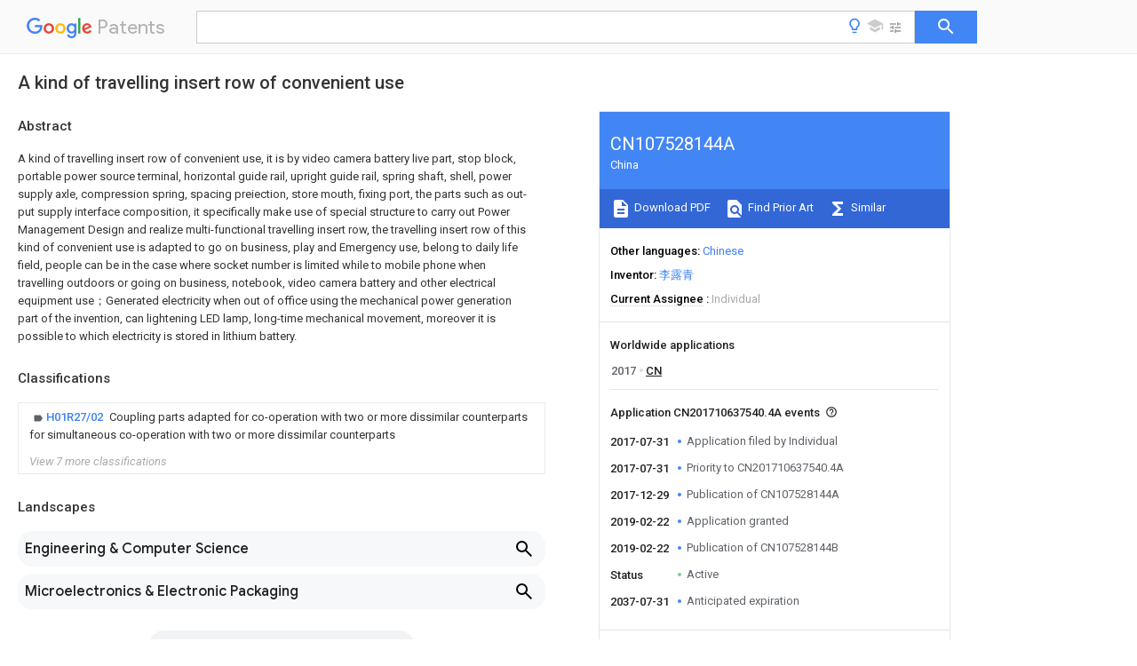

--- FILE ---
content_type: text/html
request_url: https://patents.google.com/patent/CN107528144A/en
body_size: 17482
content:
<!DOCTYPE html>
<html lang="en">
  <head>
    <title>CN107528144A - A kind of travelling insert row of convenient use 
        - Google Patents</title>

    <meta name="viewport" content="width=device-width, initial-scale=1">
    <meta charset="UTF-8">
    <meta name="referrer" content="origin-when-crossorigin">
    <link rel="canonical" href="https://patents.google.com/patent/CN107528144A/en">
    <meta name="description" content="
     A kind of travelling insert row of convenient use, it is by video camera battery live part, stop block, portable power source terminal, horizontal guide rail, upright guide rail, spring shaft, shell, power supply axle, compression spring, spacing preiection, store mouth, fixing port, the parts such as out-put supply interface composition, it specifically make use of special structure to carry out Power Management Design and realize multi-functional travelling insert row, the travelling insert row of this kind of convenient use is adapted to go on business, play and Emergency use, belong to daily life field, people can be in the case where socket number is limited while to mobile phone when travelling outdoors or going on business, notebook, video camera battery and other electrical equipment use；Generated electricity when out of office using the mechanical power generation part of the invention, can lightening LED lamp, long-time mechanical movement, moreover it is possible to which electricity is stored in lithium battery. 
     
   
   ">
    <meta name="DC.type" content="patent">
    <meta name="DC.title" content="A kind of travelling insert row of convenient use 
       ">
    <meta name="DC.date" content="2017-07-31" scheme="dateSubmitted">
    <meta name="DC.description" content="
     A kind of travelling insert row of convenient use, it is by video camera battery live part, stop block, portable power source terminal, horizontal guide rail, upright guide rail, spring shaft, shell, power supply axle, compression spring, spacing preiection, store mouth, fixing port, the parts such as out-put supply interface composition, it specifically make use of special structure to carry out Power Management Design and realize multi-functional travelling insert row, the travelling insert row of this kind of convenient use is adapted to go on business, play and Emergency use, belong to daily life field, people can be in the case where socket number is limited while to mobile phone when travelling outdoors or going on business, notebook, video camera battery and other electrical equipment use；Generated electricity when out of office using the mechanical power generation part of the invention, can lightening LED lamp, long-time mechanical movement, moreover it is possible to which electricity is stored in lithium battery. 
     
   
   ">
    <meta name="citation_patent_application_number" content="CN:201710637540.4A">
    <meta name="citation_pdf_url" content="https://patentimages.storage.googleapis.com/dc/bb/5c/f2eccc7240237a/CN107528144A.pdf">
    <meta name="citation_patent_publication_number" content="CN:107528144:A">
    <meta name="DC.date" content="2017-12-29">
    <meta name="DC.contributor" content="李露青" scheme="inventor">
    <meta name="DC.contributor" content="Individual" scheme="assignee">
    <meta name="DC.relation" content="KR:20080005222:U" scheme="references">
    <meta name="DC.relation" content="CN:202918024:U" scheme="references">
    <meta name="DC.relation" content="CN:104485719:A" scheme="references">
    <meta name="DC.relation" content="CN:205104969:U" scheme="references">
    <meta name="DC.relation" content="CN:105634071:A" scheme="references">
    <link rel="stylesheet" href="https://fonts.googleapis.com/css?family=Roboto:400,400italic,500,500italic,700">
    <link rel="stylesheet" href="https://fonts.googleapis.com/css?family=Product+Sans">
    <link rel="stylesheet" href="https://fonts.googleapis.com/css2?family=Google+Sans:wght@400;500;700">

    <style>
      
      #gb { top: 15px; left: auto; right: 0; width: auto; min-width: 135px !important; }   
      body { transition: none; }
    </style>
    <script></script>

    <script>
      window.version = 'patent-search.search_20250707_RC00';

      function sendFeedback() {
        userfeedback.api.startFeedback({
          'productId': '713680',
          'bucket': 'patent-search-web',
          'productVersion': window.version,
        });
      }

      window.experiments = {};
      window.experiments.patentCountries = "ae,ag,al,am,ao,ap,ar,at,au,aw,az,ba,bb,bd,be,bf,bg,bh,bj,bn,bo,br,bw,bx,by,bz,ca,cf,cg,ch,ci,cl,cm,cn,co,cr,cs,cu,cy,cz,dd,de,dj,dk,dm,do,dz,ea,ec,ee,eg,em,ep,es,fi,fr,ga,gb,gc,gd,ge,gh,gm,gn,gq,gr,gt,gw,hk,hn,hr,hu,ib,id,ie,il,in,ir,is,it,jo,jp,ke,kg,kh,km,kn,kp,kr,kw,kz,la,lc,li,lk,lr,ls,lt,lu,lv,ly,ma,mc,md,me,mg,mk,ml,mn,mo,mr,mt,mw,mx,my,mz,na,ne,ng,ni,nl,no,nz,oa,om,pa,pe,pg,ph,pl,pt,py,qa,ro,rs,ru,rw,sa,sc,sd,se,sg,si,sk,sl,sm,sn,st,su,sv,sy,sz,td,tg,th,tj,tm,tn,tr,tt,tw,tz,ua,ug,us,uy,uz,vc,ve,vn,wo,yu,za,zm,zw";
      
      
      window.experiments.keywordWizard = true;
      
      
      
      window.experiments.definitions = true;
      window.experiments.plogs = true;

      window.Polymer = {
        dom: 'shady',
        lazyRegister: true,
      };
    </script>

    <script src="//www.gstatic.com/patent-search/frontend/patent-search.search_20250707_RC00/scs/compiled_dir/webcomponentsjs/webcomponents-lite.min.js"></script>
    <link rel="import" href="//www.gstatic.com/patent-search/frontend/patent-search.search_20250707_RC00/scs/compiled_dir/search-app-vulcanized.html">
  </head>
  <body unresolved>
    
    
    <script></script>
    <script src="//www.gstatic.com/patent-search/frontend/patent-search.search_20250707_RC00/scs/compiled_dir/search-app-vulcanized.js"></script>
    <search-app>
      
      

      <article class="result" itemscope itemtype="http://schema.org/ScholarlyArticle">
  <h1 itemprop="pageTitle">CN107528144A - A kind of travelling insert row of convenient use 
        - Google Patents</h1>
  <span itemprop="title">A kind of travelling insert row of convenient use 
       </span>

  <meta itemprop="type" content="patent">
  <a href="https://patentimages.storage.googleapis.com/dc/bb/5c/f2eccc7240237a/CN107528144A.pdf" itemprop="pdfLink">Download PDF</a>
  <h2>Info</h2>

  <dl>
    <dt>Publication number</dt>
    <dd itemprop="publicationNumber">CN107528144A</dd>
    <meta itemprop="numberWithoutCodes" content="107528144">
    <meta itemprop="kindCode" content="A">
    <meta itemprop="publicationDescription" content="Unexaminded application">
    <span>CN107528144A</span>
    <span>CN201710637540.4A</span>
    <span>CN201710637540A</span>
    <span>CN107528144A</span>
    <span>CN 107528144 A</span>
    <span>CN107528144 A</span>
    <span>CN 107528144A</span>
    <span>  </span>
    <span> </span>
    <span> </span>
    <span>CN 201710637540 A</span>
    <span>CN201710637540 A</span>
    <span>CN 201710637540A</span>
    <span>CN 107528144 A</span>
    <span>CN107528144 A</span>
    <span>CN 107528144A</span>

    <dt>Authority</dt>
    <dd itemprop="countryCode">CN</dd>
    <dd itemprop="countryName">China</dd>

    <dt>Prior art keywords</dt>
    <dd itemprop="priorArtKeywords" repeat>power</dd>
    <dd itemprop="priorArtKeywords" repeat>usb</dd>
    <dd itemprop="priorArtKeywords" repeat>output shaft</dd>
    <dd itemprop="priorArtKeywords" repeat>power source</dd>
    <dd itemprop="priorArtKeywords" repeat>shaft</dd>

    <dt>Prior art date</dt>
    <dd><time itemprop="priorArtDate" datetime="2017-07-31">2017-07-31</time></dd>

    <dt>Legal status (The legal status is an assumption and is not a legal conclusion. Google has not performed a legal analysis and makes no representation as to the accuracy of the status listed.)</dt>
    <dd itemprop="legalStatusIfi" itemscope>
      <span itemprop="status">Granted</span>
    </dd>
  </dl>

  <dt>Application number</dt>
  <dd itemprop="applicationNumber">CN201710637540.4A</dd>

  <dt>Other languages</dt>
  <dd itemprop="otherLanguages" itemscope repeat>
    <a href="/patent/CN107528144A/zh">
      <span itemprop="name">Chinese</span> (<span itemprop="code">zh</span>)
    </a>
  </dd>

  <dt>Other versions</dt>
  <dd itemprop="directAssociations" itemscope repeat>
    <a href="/patent/CN107528144B/en">
      <span itemprop="publicationNumber">CN107528144B</span>
      (<span itemprop="primaryLanguage">en</span>
    </a>
  </dd>

  <dt>Inventor</dt>
  <dd itemprop="inventor" repeat>李露青</dd>

  <dt>Current Assignee (The listed assignees may be inaccurate. Google has not performed a legal analysis and makes no representation or warranty as to the accuracy of the list.)</dt>
  <dd itemprop="assigneeCurrent" repeat>
    Individual
  </dd>

  <dt>Original Assignee</dt>
  <dd itemprop="assigneeOriginal" repeat>Individual</dd>

  <dt>Priority date (The priority date is an assumption and is not a legal conclusion. Google has not performed a legal analysis and makes no representation as to the accuracy of the date listed.)</dt>
  <dd><time itemprop="priorityDate" datetime="2017-07-31">2017-07-31</time></dd>

  <dt>Filing date</dt>
  <dd><time itemprop="filingDate" datetime="2017-07-31">2017-07-31</time></dd>

  <dt>Publication date</dt>
  <dd><time itemprop="publicationDate" datetime="2017-12-29">2017-12-29</time></dd>

  
  <dd itemprop="events" itemscope repeat>
    <time itemprop="date" datetime="2017-07-31">2017-07-31</time>
    <span itemprop="title">Application filed by Individual</span>
    <span itemprop="type">filed</span>
    <span itemprop="critical" content="true" bool>Critical</span>
    
    
    
    <span itemprop="assigneeSearch">Individual</span>
  </dd>
  <dd itemprop="events" itemscope repeat>
    <time itemprop="date" datetime="2017-07-31">2017-07-31</time>
    <span itemprop="title">Priority to CN201710637540.4A</span>
    <span itemprop="type">priority</span>
    <span itemprop="critical" content="true" bool>Critical</span>
    
    
    <span itemprop="documentId">patent/CN107528144B/en</span>
    
  </dd>
  <dd itemprop="events" itemscope repeat>
    <time itemprop="date" datetime="2017-12-29">2017-12-29</time>
    <span itemprop="title">Publication of CN107528144A</span>
    <span itemprop="type">publication</span>
    <span itemprop="critical" content="true" bool>Critical</span>
    
    
    <span itemprop="documentId">patent/CN107528144A/en</span>
    
  </dd>
  <dd itemprop="events" itemscope repeat>
    <time itemprop="date" datetime="2019-02-22">2019-02-22</time>
    <span itemprop="title">Application granted</span>
    <span itemprop="type">granted</span>
    <span itemprop="critical" content="true" bool>Critical</span>
    
    
    
    
  </dd>
  <dd itemprop="events" itemscope repeat>
    <time itemprop="date" datetime="2019-02-22">2019-02-22</time>
    <span itemprop="title">Publication of CN107528144B</span>
    <span itemprop="type">publication</span>
    <span itemprop="critical" content="true" bool>Critical</span>
    
    
    <span itemprop="documentId">patent/CN107528144B/en</span>
    
  </dd>
  <dd itemprop="events" itemscope repeat>
    <time itemprop="date">Status</time>
    <span itemprop="title">Active</span>
    <span itemprop="type">legal-status</span>
    <span itemprop="critical" content="true" bool>Critical</span>
    <span itemprop="current" content="true" bool>Current</span>
    
    
    
  </dd>
  <dd itemprop="events" itemscope repeat>
    <time itemprop="date" datetime="2037-07-31">2037-07-31</time>
    <span itemprop="title">Anticipated expiration</span>
    <span itemprop="type">legal-status</span>
    <span itemprop="critical" content="true" bool>Critical</span>
    
    
    
    
  </dd>

  <h2>Links</h2>
  <ul>
    

    <li itemprop="links" itemscope repeat>
        <meta itemprop="id" content="espacenetLink">
        <a href="https://worldwide.espacenet.com/publicationDetails/biblio?CC=CN&amp;NR=107528144A&amp;KC=A&amp;FT=D" itemprop="url" target="_blank"><span itemprop="text">Espacenet</span></a>
      </li>
      

    

    <li itemprop="links" itemscope repeat>
      <meta itemprop="id" content="globalDossierLink">
      <a href="https://globaldossier.uspto.gov/result/application/CN/201710637540/1" itemprop="url" target="_blank"><span itemprop="text">Global Dossier</span></a>
    </li>

    

      

      

      
      <li itemprop="links" itemscope repeat>
        <meta itemprop="id" content="stackexchangeLink">
        <a href="https://patents.stackexchange.com/questions/tagged/CN107528144A" itemprop="url"><span itemprop="text">Discuss</span></a>
      </li>
  </ul>

  <ul itemprop="concept" itemscope>
    <li itemprop="match" itemscope repeat>
      <span itemprop="id">WHXSMMKQMYFTQS-UHFFFAOYSA-N</span>
      <span itemprop="name">Lithium</span>
      <span itemprop="domain">Chemical compound</span>
      <span itemprop="svg_large"></span>
      <span itemprop="svg_small"></span>
      <span itemprop="smiles">[Li]</span>
      <span itemprop="inchi_key">WHXSMMKQMYFTQS-UHFFFAOYSA-N</span>
      <span itemprop="similarity">0.000</span>
      <span itemprop="sections" repeat>claims</span>
      <span itemprop="sections" repeat>abstract</span>
      <span itemprop="sections" repeat>description</span>
      <span itemprop="count">13</span>
    </li>
    <li itemprop="match" itemscope repeat>
      <span itemprop="id">230000005611</span>
      <span itemprop="name">electricity</span>
      <span itemprop="domain">Effects</span>
      <span itemprop="svg_large"></span>
      <span itemprop="svg_small"></span>
      <span itemprop="smiles"></span>
      <span itemprop="inchi_key"></span>
      <span itemprop="similarity">0.000</span>
      <span itemprop="sections" repeat>claims</span>
      <span itemprop="sections" repeat>abstract</span>
      <span itemprop="sections" repeat>description</span>
      <span itemprop="count">13</span>
    </li>
    <li itemprop="match" itemscope repeat>
      <span itemprop="id">229910052744</span>
      <span itemprop="name">lithium</span>
      <span itemprop="domain">Inorganic materials</span>
      <span itemprop="svg_large"></span>
      <span itemprop="svg_small"></span>
      <span itemprop="smiles"></span>
      <span itemprop="inchi_key"></span>
      <span itemprop="similarity">0.000</span>
      <span itemprop="sections" repeat>claims</span>
      <span itemprop="sections" repeat>abstract</span>
      <span itemprop="sections" repeat>description</span>
      <span itemprop="count">13</span>
    </li>
    <li itemprop="match" itemscope repeat>
      <span itemprop="id">230000006835</span>
      <span itemprop="name">compression</span>
      <span itemprop="domain">Effects</span>
      <span itemprop="svg_large"></span>
      <span itemprop="svg_small"></span>
      <span itemprop="smiles"></span>
      <span itemprop="inchi_key"></span>
      <span itemprop="similarity">0.000</span>
      <span itemprop="sections" repeat>claims</span>
      <span itemprop="sections" repeat>abstract</span>
      <span itemprop="sections" repeat>description</span>
      <span itemprop="count">8</span>
    </li>
    <li itemprop="match" itemscope repeat>
      <span itemprop="id">238000007906</span>
      <span itemprop="name">compression</span>
      <span itemprop="domain">Methods</span>
      <span itemprop="svg_large"></span>
      <span itemprop="svg_small"></span>
      <span itemprop="smiles"></span>
      <span itemprop="inchi_key"></span>
      <span itemprop="similarity">0.000</span>
      <span itemprop="sections" repeat>claims</span>
      <span itemprop="sections" repeat>abstract</span>
      <span itemprop="sections" repeat>description</span>
      <span itemprop="count">8</span>
    </li>
    <li itemprop="match" itemscope repeat>
      <span itemprop="id">230000004308</span>
      <span itemprop="name">accommodation</span>
      <span itemprop="domain">Effects</span>
      <span itemprop="svg_large"></span>
      <span itemprop="svg_small"></span>
      <span itemprop="smiles"></span>
      <span itemprop="inchi_key"></span>
      <span itemprop="similarity">0.000</span>
      <span itemprop="sections" repeat>claims</span>
      <span itemprop="sections" repeat>description</span>
      <span itemprop="count">17</span>
    </li>
    <li itemprop="match" itemscope repeat>
      <span itemprop="id">230000005540</span>
      <span itemprop="name">biological transmission</span>
      <span itemprop="domain">Effects</span>
      <span itemprop="svg_large"></span>
      <span itemprop="svg_small"></span>
      <span itemprop="smiles"></span>
      <span itemprop="inchi_key"></span>
      <span itemprop="similarity">0.000</span>
      <span itemprop="sections" repeat>claims</span>
      <span itemprop="sections" repeat>description</span>
      <span itemprop="count">10</span>
    </li>
    <li itemprop="match" itemscope repeat>
      <span itemprop="id">230000008878</span>
      <span itemprop="name">coupling</span>
      <span itemprop="domain">Effects</span>
      <span itemprop="svg_large"></span>
      <span itemprop="svg_small"></span>
      <span itemprop="smiles"></span>
      <span itemprop="inchi_key"></span>
      <span itemprop="similarity">0.000</span>
      <span itemprop="sections" repeat>claims</span>
      <span itemprop="sections" repeat>description</span>
      <span itemprop="count">4</span>
    </li>
    <li itemprop="match" itemscope repeat>
      <span itemprop="id">238000010168</span>
      <span itemprop="name">coupling process</span>
      <span itemprop="domain">Methods</span>
      <span itemprop="svg_large"></span>
      <span itemprop="svg_small"></span>
      <span itemprop="smiles"></span>
      <span itemprop="inchi_key"></span>
      <span itemprop="similarity">0.000</span>
      <span itemprop="sections" repeat>claims</span>
      <span itemprop="sections" repeat>description</span>
      <span itemprop="count">4</span>
    </li>
    <li itemprop="match" itemscope repeat>
      <span itemprop="id">238000005859</span>
      <span itemprop="name">coupling reaction</span>
      <span itemprop="domain">Methods</span>
      <span itemprop="svg_large"></span>
      <span itemprop="svg_small"></span>
      <span itemprop="smiles"></span>
      <span itemprop="inchi_key"></span>
      <span itemprop="similarity">0.000</span>
      <span itemprop="sections" repeat>claims</span>
      <span itemprop="sections" repeat>description</span>
      <span itemprop="count">4</span>
    </li>
    <li itemprop="match" itemscope repeat>
      <span itemprop="id">238000010248</span>
      <span itemprop="name">power generation</span>
      <span itemprop="domain">Methods</span>
      <span itemprop="svg_large"></span>
      <span itemprop="svg_small"></span>
      <span itemprop="smiles"></span>
      <span itemprop="inchi_key"></span>
      <span itemprop="similarity">0.000</span>
      <span itemprop="sections" repeat>abstract</span>
      <span itemprop="count">1</span>
    </li>
    <li itemprop="match" itemscope repeat>
      <span itemprop="id">238000010586</span>
      <span itemprop="name">diagram</span>
      <span itemprop="domain">Methods</span>
      <span itemprop="svg_large"></span>
      <span itemprop="svg_small"></span>
      <span itemprop="smiles"></span>
      <span itemprop="inchi_key"></span>
      <span itemprop="similarity">0.000</span>
      <span itemprop="sections" repeat>description</span>
      <span itemprop="count">5</span>
    </li>
    <li itemprop="match" itemscope repeat>
      <span itemprop="id">230000004048</span>
      <span itemprop="name">modification</span>
      <span itemprop="domain">Effects</span>
      <span itemprop="svg_large"></span>
      <span itemprop="svg_small"></span>
      <span itemprop="smiles"></span>
      <span itemprop="inchi_key"></span>
      <span itemprop="similarity">0.000</span>
      <span itemprop="sections" repeat>description</span>
      <span itemprop="count">2</span>
    </li>
    <li itemprop="match" itemscope repeat>
      <span itemprop="id">238000012986</span>
      <span itemprop="name">modification</span>
      <span itemprop="domain">Methods</span>
      <span itemprop="svg_large"></span>
      <span itemprop="svg_small"></span>
      <span itemprop="smiles"></span>
      <span itemprop="inchi_key"></span>
      <span itemprop="similarity">0.000</span>
      <span itemprop="sections" repeat>description</span>
      <span itemprop="count">2</span>
    </li>
    <li itemprop="match" itemscope repeat>
      <span itemprop="id">230000006978</span>
      <span itemprop="name">adaptation</span>
      <span itemprop="domain">Effects</span>
      <span itemprop="svg_large"></span>
      <span itemprop="svg_small"></span>
      <span itemprop="smiles"></span>
      <span itemprop="inchi_key"></span>
      <span itemprop="similarity">0.000</span>
      <span itemprop="sections" repeat>description</span>
      <span itemprop="count">1</span>
    </li>
    <li itemprop="match" itemscope repeat>
      <span itemprop="id">210000004556</span>
      <span itemprop="name">brain</span>
      <span itemprop="domain">Anatomy</span>
      <span itemprop="svg_large"></span>
      <span itemprop="svg_small"></span>
      <span itemprop="smiles"></span>
      <span itemprop="inchi_key"></span>
      <span itemprop="similarity">0.000</span>
      <span itemprop="sections" repeat>description</span>
      <span itemprop="count">1</span>
    </li>
    <li itemprop="match" itemscope repeat>
      <span itemprop="id">238000010276</span>
      <span itemprop="name">construction</span>
      <span itemprop="domain">Methods</span>
      <span itemprop="svg_large"></span>
      <span itemprop="svg_small"></span>
      <span itemprop="smiles"></span>
      <span itemprop="inchi_key"></span>
      <span itemprop="similarity">0.000</span>
      <span itemprop="sections" repeat>description</span>
      <span itemprop="count">1</span>
    </li>
    <li itemprop="match" itemscope repeat>
      <span itemprop="id">230000007812</span>
      <span itemprop="name">deficiency</span>
      <span itemprop="domain">Effects</span>
      <span itemprop="svg_large"></span>
      <span itemprop="svg_small"></span>
      <span itemprop="smiles"></span>
      <span itemprop="inchi_key"></span>
      <span itemprop="similarity">0.000</span>
      <span itemprop="sections" repeat>description</span>
      <span itemprop="count">1</span>
    </li>
    <li itemprop="match" itemscope repeat>
      <span itemprop="id">238000005516</span>
      <span itemprop="name">engineering process</span>
      <span itemprop="domain">Methods</span>
      <span itemprop="svg_large"></span>
      <span itemprop="svg_small"></span>
      <span itemprop="smiles"></span>
      <span itemprop="inchi_key"></span>
      <span itemprop="similarity">0.000</span>
      <span itemprop="sections" repeat>description</span>
      <span itemprop="count">1</span>
    </li>
    <li itemprop="match" itemscope repeat>
      <span itemprop="id">238000005286</span>
      <span itemprop="name">illumination</span>
      <span itemprop="domain">Methods</span>
      <span itemprop="svg_large"></span>
      <span itemprop="svg_small"></span>
      <span itemprop="smiles"></span>
      <span itemprop="inchi_key"></span>
      <span itemprop="similarity">0.000</span>
      <span itemprop="sections" repeat>description</span>
      <span itemprop="count">1</span>
    </li>
  </ul>

  

  <section>
    <h2>Classifications</h2>
    <ul>
      <li>
        <ul itemprop="classifications" itemscope repeat>
          <li itemprop="classifications" itemscope repeat>
            <span itemprop="Code">H</span>&mdash;<span itemprop="Description">ELECTRICITY</span>
            <meta itemprop="IsCPC" content="true">
          </li>
          <li itemprop="classifications" itemscope repeat>
            <span itemprop="Code">H01</span>&mdash;<span itemprop="Description">ELECTRIC ELEMENTS</span>
            <meta itemprop="IsCPC" content="true">
          </li>
          <li itemprop="classifications" itemscope repeat>
            <span itemprop="Code">H01R</span>&mdash;<span itemprop="Description">ELECTRICALLY-CONDUCTIVE CONNECTIONS; STRUCTURAL ASSOCIATIONS OF A PLURALITY OF MUTUALLY-INSULATED ELECTRICAL CONNECTING ELEMENTS; COUPLING DEVICES; CURRENT COLLECTORS</span>
            <meta itemprop="IsCPC" content="true">
          </li>
          <li itemprop="classifications" itemscope repeat>
            <span itemprop="Code">H01R27/00</span>&mdash;<span itemprop="Description">Coupling parts adapted for co-operation with two or more dissimilar counterparts</span>
            <meta itemprop="IsCPC" content="true">
          </li>
          <li itemprop="classifications" itemscope repeat>
            <span itemprop="Code">H01R27/02</span>&mdash;<span itemprop="Description">Coupling parts adapted for co-operation with two or more dissimilar counterparts for simultaneous co-operation with two or more dissimilar counterparts</span>
            <meta itemprop="Leaf" content="true"><meta itemprop="FirstCode" content="true"><meta itemprop="IsCPC" content="true">
          </li>
        </ul>
      </li>
      <li>
        <ul itemprop="classifications" itemscope repeat>
          <li itemprop="classifications" itemscope repeat>
            <span itemprop="Code">H</span>&mdash;<span itemprop="Description">ELECTRICITY</span>
            <meta itemprop="IsCPC" content="true">
          </li>
          <li itemprop="classifications" itemscope repeat>
            <span itemprop="Code">H01</span>&mdash;<span itemprop="Description">ELECTRIC ELEMENTS</span>
            <meta itemprop="IsCPC" content="true">
          </li>
          <li itemprop="classifications" itemscope repeat>
            <span itemprop="Code">H01R</span>&mdash;<span itemprop="Description">ELECTRICALLY-CONDUCTIVE CONNECTIONS; STRUCTURAL ASSOCIATIONS OF A PLURALITY OF MUTUALLY-INSULATED ELECTRICAL CONNECTING ELEMENTS; COUPLING DEVICES; CURRENT COLLECTORS</span>
            <meta itemprop="IsCPC" content="true">
          </li>
          <li itemprop="classifications" itemscope repeat>
            <span itemprop="Code">H01R13/00</span>&mdash;<span itemprop="Description">Details of coupling devices of the kinds covered by groups H01R12/70 or H01R24/00 - H01R33/00</span>
            <meta itemprop="IsCPC" content="true">
          </li>
          <li itemprop="classifications" itemscope repeat>
            <span itemprop="Code">H01R13/02</span>&mdash;<span itemprop="Description">Contact members</span>
            <meta itemprop="Leaf" content="true"><meta itemprop="IsCPC" content="true">
          </li>
        </ul>
      </li>
      <li>
        <ul itemprop="classifications" itemscope repeat>
          <li itemprop="classifications" itemscope repeat>
            <span itemprop="Code">H</span>&mdash;<span itemprop="Description">ELECTRICITY</span>
            <meta itemprop="IsCPC" content="true">
          </li>
          <li itemprop="classifications" itemscope repeat>
            <span itemprop="Code">H01</span>&mdash;<span itemprop="Description">ELECTRIC ELEMENTS</span>
            <meta itemprop="IsCPC" content="true">
          </li>
          <li itemprop="classifications" itemscope repeat>
            <span itemprop="Code">H01R</span>&mdash;<span itemprop="Description">ELECTRICALLY-CONDUCTIVE CONNECTIONS; STRUCTURAL ASSOCIATIONS OF A PLURALITY OF MUTUALLY-INSULATED ELECTRICAL CONNECTING ELEMENTS; COUPLING DEVICES; CURRENT COLLECTORS</span>
            <meta itemprop="IsCPC" content="true">
          </li>
          <li itemprop="classifications" itemscope repeat>
            <span itemprop="Code">H01R13/00</span>&mdash;<span itemprop="Description">Details of coupling devices of the kinds covered by groups H01R12/70 or H01R24/00 - H01R33/00</span>
            <meta itemprop="IsCPC" content="true">
          </li>
          <li itemprop="classifications" itemscope repeat>
            <span itemprop="Code">H01R13/46</span>&mdash;<span itemprop="Description">Bases; Cases</span>
            <meta itemprop="IsCPC" content="true">
          </li>
          <li itemprop="classifications" itemscope repeat>
            <span itemprop="Code">H01R13/502</span>&mdash;<span itemprop="Description">Bases; Cases composed of different pieces</span>
            <meta itemprop="Leaf" content="true"><meta itemprop="IsCPC" content="true">
          </li>
        </ul>
      </li>
      <li>
        <ul itemprop="classifications" itemscope repeat>
          <li itemprop="classifications" itemscope repeat>
            <span itemprop="Code">H</span>&mdash;<span itemprop="Description">ELECTRICITY</span>
            <meta itemprop="IsCPC" content="true">
          </li>
          <li itemprop="classifications" itemscope repeat>
            <span itemprop="Code">H01</span>&mdash;<span itemprop="Description">ELECTRIC ELEMENTS</span>
            <meta itemprop="IsCPC" content="true">
          </li>
          <li itemprop="classifications" itemscope repeat>
            <span itemprop="Code">H01R</span>&mdash;<span itemprop="Description">ELECTRICALLY-CONDUCTIVE CONNECTIONS; STRUCTURAL ASSOCIATIONS OF A PLURALITY OF MUTUALLY-INSULATED ELECTRICAL CONNECTING ELEMENTS; COUPLING DEVICES; CURRENT COLLECTORS</span>
            <meta itemprop="IsCPC" content="true">
          </li>
          <li itemprop="classifications" itemscope repeat>
            <span itemprop="Code">H01R13/00</span>&mdash;<span itemprop="Description">Details of coupling devices of the kinds covered by groups H01R12/70 or H01R24/00 - H01R33/00</span>
            <meta itemprop="IsCPC" content="true">
          </li>
          <li itemprop="classifications" itemscope repeat>
            <span itemprop="Code">H01R13/66</span>&mdash;<span itemprop="Description">Structural association with built-in electrical component</span>
            <meta itemprop="IsCPC" content="true">
          </li>
          <li itemprop="classifications" itemscope repeat>
            <span itemprop="Code">H01R13/665</span>&mdash;<span itemprop="Description">Structural association with built-in electrical component with built-in electronic circuit</span>
            <meta itemprop="IsCPC" content="true">
          </li>
          <li itemprop="classifications" itemscope repeat>
            <span itemprop="Code">H01R13/6675</span>&mdash;<span itemprop="Description">Structural association with built-in electrical component with built-in electronic circuit with built-in power supply</span>
            <meta itemprop="Leaf" content="true"><meta itemprop="IsCPC" content="true">
          </li>
        </ul>
      </li>
      <li>
        <ul itemprop="classifications" itemscope repeat>
          <li itemprop="classifications" itemscope repeat>
            <span itemprop="Code">H</span>&mdash;<span itemprop="Description">ELECTRICITY</span>
            <meta itemprop="IsCPC" content="true">
          </li>
          <li itemprop="classifications" itemscope repeat>
            <span itemprop="Code">H01</span>&mdash;<span itemprop="Description">ELECTRIC ELEMENTS</span>
            <meta itemprop="IsCPC" content="true">
          </li>
          <li itemprop="classifications" itemscope repeat>
            <span itemprop="Code">H01R</span>&mdash;<span itemprop="Description">ELECTRICALLY-CONDUCTIVE CONNECTIONS; STRUCTURAL ASSOCIATIONS OF A PLURALITY OF MUTUALLY-INSULATED ELECTRICAL CONNECTING ELEMENTS; COUPLING DEVICES; CURRENT COLLECTORS</span>
            <meta itemprop="IsCPC" content="true">
          </li>
          <li itemprop="classifications" itemscope repeat>
            <span itemprop="Code">H01R13/00</span>&mdash;<span itemprop="Description">Details of coupling devices of the kinds covered by groups H01R12/70 or H01R24/00 - H01R33/00</span>
            <meta itemprop="IsCPC" content="true">
          </li>
          <li itemprop="classifications" itemscope repeat>
            <span itemprop="Code">H01R13/66</span>&mdash;<span itemprop="Description">Structural association with built-in electrical component</span>
            <meta itemprop="IsCPC" content="true">
          </li>
          <li itemprop="classifications" itemscope repeat>
            <span itemprop="Code">H01R13/717</span>&mdash;<span itemprop="Description">Structural association with built-in electrical component with built-in light source</span>
            <meta itemprop="Leaf" content="true"><meta itemprop="IsCPC" content="true">
          </li>
        </ul>
      </li>
      <li>
        <ul itemprop="classifications" itemscope repeat>
          <li itemprop="classifications" itemscope repeat>
            <span itemprop="Code">H</span>&mdash;<span itemprop="Description">ELECTRICITY</span>
            <meta itemprop="IsCPC" content="true">
          </li>
          <li itemprop="classifications" itemscope repeat>
            <span itemprop="Code">H01</span>&mdash;<span itemprop="Description">ELECTRIC ELEMENTS</span>
            <meta itemprop="IsCPC" content="true">
          </li>
          <li itemprop="classifications" itemscope repeat>
            <span itemprop="Code">H01R</span>&mdash;<span itemprop="Description">ELECTRICALLY-CONDUCTIVE CONNECTIONS; STRUCTURAL ASSOCIATIONS OF A PLURALITY OF MUTUALLY-INSULATED ELECTRICAL CONNECTING ELEMENTS; COUPLING DEVICES; CURRENT COLLECTORS</span>
            <meta itemprop="IsCPC" content="true">
          </li>
          <li itemprop="classifications" itemscope repeat>
            <span itemprop="Code">H01R13/00</span>&mdash;<span itemprop="Description">Details of coupling devices of the kinds covered by groups H01R12/70 or H01R24/00 - H01R33/00</span>
            <meta itemprop="IsCPC" content="true">
          </li>
          <li itemprop="classifications" itemscope repeat>
            <span itemprop="Code">H01R13/66</span>&mdash;<span itemprop="Description">Structural association with built-in electrical component</span>
            <meta itemprop="IsCPC" content="true">
          </li>
          <li itemprop="classifications" itemscope repeat>
            <span itemprop="Code">H01R13/717</span>&mdash;<span itemprop="Description">Structural association with built-in electrical component with built-in light source</span>
            <meta itemprop="IsCPC" content="true">
          </li>
          <li itemprop="classifications" itemscope repeat>
            <span itemprop="Code">H01R13/7175</span>&mdash;<span itemprop="Description">Light emitting diodes (LEDs)</span>
            <meta itemprop="Leaf" content="true"><meta itemprop="IsCPC" content="true">
          </li>
        </ul>
      </li>
      <li>
        <ul itemprop="classifications" itemscope repeat>
          <li itemprop="classifications" itemscope repeat>
            <span itemprop="Code">H</span>&mdash;<span itemprop="Description">ELECTRICITY</span>
            <meta itemprop="IsCPC" content="true">
          </li>
          <li itemprop="classifications" itemscope repeat>
            <span itemprop="Code">H01</span>&mdash;<span itemprop="Description">ELECTRIC ELEMENTS</span>
            <meta itemprop="IsCPC" content="true">
          </li>
          <li itemprop="classifications" itemscope repeat>
            <span itemprop="Code">H01R</span>&mdash;<span itemprop="Description">ELECTRICALLY-CONDUCTIVE CONNECTIONS; STRUCTURAL ASSOCIATIONS OF A PLURALITY OF MUTUALLY-INSULATED ELECTRICAL CONNECTING ELEMENTS; COUPLING DEVICES; CURRENT COLLECTORS</span>
            <meta itemprop="IsCPC" content="true">
          </li>
          <li itemprop="classifications" itemscope repeat>
            <span itemprop="Code">H01R13/00</span>&mdash;<span itemprop="Description">Details of coupling devices of the kinds covered by groups H01R12/70 or H01R24/00 - H01R33/00</span>
            <meta itemprop="IsCPC" content="true">
          </li>
          <li itemprop="classifications" itemscope repeat>
            <span itemprop="Code">H01R13/72</span>&mdash;<span itemprop="Description">Means for accommodating flexible lead within the holder</span>
            <meta itemprop="Leaf" content="true"><meta itemprop="IsCPC" content="true">
          </li>
        </ul>
      </li>
      <li>
        <ul itemprop="classifications" itemscope repeat>
          <li itemprop="classifications" itemscope repeat>
            <span itemprop="Code">H</span>&mdash;<span itemprop="Description">ELECTRICITY</span>
            <meta itemprop="IsCPC" content="true">
          </li>
          <li itemprop="classifications" itemscope repeat>
            <span itemprop="Code">H02</span>&mdash;<span itemprop="Description">GENERATION; CONVERSION OR DISTRIBUTION OF ELECTRIC POWER</span>
            <meta itemprop="IsCPC" content="true">
          </li>
          <li itemprop="classifications" itemscope repeat>
            <span itemprop="Code">H02J</span>&mdash;<span itemprop="Description">CIRCUIT ARRANGEMENTS OR SYSTEMS FOR SUPPLYING OR DISTRIBUTING ELECTRIC POWER; SYSTEMS FOR STORING ELECTRIC ENERGY</span>
            <meta itemprop="IsCPC" content="true">
          </li>
          <li itemprop="classifications" itemscope repeat>
            <span itemprop="Code">H02J7/00</span>&mdash;<span itemprop="Description">Circuit arrangements for charging or depolarising batteries or for supplying loads from batteries</span>
            <meta itemprop="IsCPC" content="true">
          </li>
          <li itemprop="classifications" itemscope repeat>
            <span itemprop="Code">H02J7/14</span>&mdash;<span itemprop="Description">Circuit arrangements for charging or depolarising batteries or for supplying loads from batteries for charging batteries from dynamo-electric generators driven at varying speed, e.g. on vehicle</span>
            <meta itemprop="Leaf" content="true"><meta itemprop="IsCPC" content="true">
          </li>
        </ul>
      </li>
    </ul>
  </section>

  

  

  

  <section>
    <h2>Landscapes</h2>
    <ul>
      <li itemprop="landscapes" itemscope repeat>
        <span itemprop="name">Engineering &amp; Computer Science</span>
        (<span itemprop="type">AREA</span>)
      </li>
      <li itemprop="landscapes" itemscope repeat>
        <span itemprop="name">Microelectronics &amp; Electronic Packaging</span>
        (<span itemprop="type">AREA</span>)
      </li>
      <li itemprop="landscapes" itemscope repeat>
        <span itemprop="name">Power Engineering</span>
        (<span itemprop="type">AREA</span>)
      </li>
      <li itemprop="landscapes" itemscope repeat>
        <span itemprop="name">Physics &amp; Mathematics</span>
        (<span itemprop="type">AREA</span>)
      </li>
      <li itemprop="landscapes" itemscope repeat>
        <span itemprop="name">Optics &amp; Photonics</span>
        (<span itemprop="type">AREA</span>)
      </li>
      <li itemprop="landscapes" itemscope repeat>
        <span itemprop="name">Charge And Discharge Circuits For Batteries Or The Like</span>
        (<span itemprop="type">AREA</span>)
      </li>
    </ul>
  </section>


  <section itemprop="abstract" itemscope>
    <h2>Abstract</h2>
    
    <div itemprop="content" html><abstract mxw-id="PA333563538" lang="EN" load-source="patent-office">
    <div num="0001" class="abstract">A kind of travelling insert row of convenient use, it is by video camera battery live part, stop block, portable power source terminal, horizontal guide rail, upright guide rail, spring shaft, shell, power supply axle, compression spring, spacing preiection, store mouth, fixing port, the parts such as out-put supply interface composition, it specifically make use of special structure to carry out Power Management Design and realize multi-functional travelling insert row, the travelling insert row of this kind of convenient use is adapted to go on business, play and Emergency use, belong to daily life field, people can be in the case where socket number is limited while to mobile phone when travelling outdoors or going on business, notebook, video camera battery and other electrical equipment use；Generated electricity when out of office using the mechanical power generation part of the invention, can lightening LED lamp, long-time mechanical movement, moreover it is possible to which electricity is stored in lithium battery.</div>
    </abstract>
  </div>
  </section>

  <section itemprop="description" itemscope>
    <h2>Description</h2>
    
    <div itemprop="content" html><div mxw-id="PDES218835932" lang="EN" load-source="patent-office" class="description">
    <invention-title lang="EN" id="en-tilte1">A kind of travelling insert row of convenient use</invention-title>
    <technical-field>
      <div id="p0001" num="0001" class="description-paragraph">Technical field</div>
      <div id="p0002" num="0002" class="description-paragraph">The present invention relates to a kind of travelling insert row of convenient use, special structure specifically make use of to carry out power supply
Designing and realize multi-functional travelling insert row, the travelling insert row of this kind of convenient use is adapted to go on business, plays and Emergency use,
Belong to daily life product scope.</div>
    </technical-field>
    <background-art>
      <div id="p0003" num="0003" class="description-paragraph">Background technology</div>
      <div id="p0004" num="0004" class="description-paragraph">With increasing for scientific and technological intelligent artifact, people&#39;s entrained electronic product of going on business or travel outdoors is more and more,
But electricity is not durable very much, low battery needs to charge, therefore the outgoing charger for needing to carry multiple product, such as images
Electromechanical electrolytic battery charger, charger for mobile phone etc., trouble is not only carried, and because hotel&#39;s socket number is limited, it is impossible to fill in time
Full Charge Capacity, and there is no emergency service instrument when playing in the wild.</div>
    </background-art>
    <disclosure>
      <div id="p0005" num="0005" class="description-paragraph">The content of the invention</div>
      <div id="p0006" num="0006" class="description-paragraph">For above-mentioned deficiency, the invention provides a kind of travelling insert row of convenient use.</div>
      <div id="p0007" num="0007" class="description-paragraph">The present invention is achieved by the following technical solutions：1. a kind of travelling insert row of convenient use, it is electromechanical by shooting
Pond live part, stop block, portable power source terminal, horizontal guide rail, upright guide rail, spring shaft, shell, power supply axle, compression spring,
Spacing preiection, storage mouth, fixing port, out-put supply interface, switch limited mouth, GND power lines, zero line power line, fire-wire power
Line, mechanical generator, the first power transmission shaft, master bevel gear, driven wheel of differential, power cord accommodation box, the omnipotent charging of notebook computer
Device, notebook computer universal charger power supply output shaft, lithium battery, second driving shaft, spur gear, rack, USB power source output
Axle, power line spacing preiection, power cord accommodation mouth, USB power source output shaft switch limited mouth, USB interface, USB power source instruction
Lamp, upper end cover, extension spring, output shaft-cup and LED composition, the video camera battery live part include limiting it is fast, move
Dynamic power supply terminal, upright guide rail, horizontal guide rail and spring shaft, the restriction are fixed on the bottom surface of shell soon, spring shaft axle
To being fixed in the spacing hole of limited block, three portable power source terminals are arranged in horizontal guide rail, three portable power source terminal peaces
In upright guide rail, the mechanical generator is fixed on shell medial surface, and mechanical generator axle is passed by shaft coupling and first
Moving axis is fixedly connected, and the first power transmission shaft is engaged with master bevel gear by key connection, master bevel gear with driven wheel of differential, from mantle tooth
Wheel is connected by key with second driving shaft, and the second driving shaft other end is engaged with spur gear by key connection, straight-tooth wheel and rack,
Rack is fixedly connected with USB power source output shaft, and rack is fixed on by two extension springs and cage connection, the lithium battery 11
Outer casing bottom and be electrically connected with by filter circuit and mechanical generator, and mechanical generator and lithium battery respectively with LED
Lamp is electrically connected with, and three power supplies axle is electric with GND power lines, zero line power line and live wire respectively by out-put supply interface
Source line connection, the output shaft-cup are fixed by fixing port and power supply axle, and the notebook computer universal charger is fixedly mounted
In outer casing bottom, notebook computer universal charger is electrically connected with notebook computer universal charger power supply output shaft, described
Notebook computer universal charger power supply output shaft is respectively and fixedly provided with compression spring with power supply axle bottom, and notebook computer is omnipotent
Light source of charger output shaft is respectively positioned in the shrinkage pool of upper end cover with power supply axle.</div>
      <div id="p0008" num="0008" class="description-paragraph">Described power cord accommodation box is fixed on outer casing bottom.</div>
      <div id="p0009" num="0009" class="description-paragraph">There is spacing preiection, storage mouth, fixing port, out-put supply interface and switch limited mouth on described power supply axle,
Storage mouth is distributed among spacing preiection, and out-put supply interface is positioned at the top of power supply axle.</div>
      <div id="p0010" num="0010" class="description-paragraph">On described USB power source output shaft there is power line spacing preiection, power cord accommodation mouth, USB power source output shaft to open
Limited mouth, USB interface and USB power source indicator lamp are closed, USB interface is distributed in Five-pointed star, and it is defeated that USB interface is located at USB power source
The top of shaft, power cord accommodation mouth are distributed between power line spacing preiection.</div>
      <div id="p0011" num="0011" class="description-paragraph">The usefulness of the invention is, without whole carrying mobile phone chargers, notebook when people travel outdoors or gone on business
Charger, portable power source and video camera battery charger, mobile phone, notes can be given simultaneously in the case where socket number is limited
Originally, video camera battery and other electrical equipment use；In addition, when occurring unexpected in the wild, generated electricity using the machinery of the invention
Part generated electricity, can lightening LED lamp, long-time mechanical movement, moreover it is possible to which electricity is stored in lithium battery.</div>
    </disclosure>
    <description-of-drawings>
      <div id="p0012" num="0012" class="description-paragraph">Brief description of the drawings</div>
      <div id="p0013" num="0013" class="description-paragraph">Accompanying drawing 1 is internal structure schematic diagram of the invention；</div>
      <div id="p0014" num="0014" class="description-paragraph">The mechanical electrification structure partial schematic diagram of accompanying drawing 2；</div>
      <div id="p0015" num="0015" class="description-paragraph">The mechanical electrification structure part of accompanying drawing 3 and the structure chart of upper lid；</div>
      <div id="p0016" num="0016" class="description-paragraph">Accompanying drawing 4 is overlooking the structure diagram of the invention；</div>
      <div id="p0017" num="0017" class="description-paragraph">Accompanying drawing 5 is video camera battery live part structural representation；</div>
      <div id="p0018" num="0018" class="description-paragraph">Accompanying drawing 6 is power supply axle construction schematic diagram；</div>
      <div id="p0019" num="0019" class="description-paragraph">Accompanying drawing 7 is schematic diagram after present invention power supply shaft wire；</div>
      <div id="p0020" num="0020" class="description-paragraph">Accompanying drawing 8 is the structural representation of USB of the present invention power supply axles；</div>
      <div id="p0021" num="0021" class="description-paragraph">Accompanying drawing 9 exports the structural representation of shaft-cup for the present invention.</div>
      <div id="p0022" num="0022" class="description-paragraph">In figure, 1, video camera battery live part；101st, stop block；102nd, portable power source terminal；103rd, horizontal guide rail；
104th, upright guide rail；105th, spring shaft；2nd, shell；3rd, power supply axle；301st, compression spring；302nd, spacing preiection；303rd, mouth is stored；
304th, fixing port；305th, out-put supply interface；306th, limited mouth is switched；307th, GND power lines；308th, zero line power line；309、
Fire-wire power line；4th, mechanical generator；5th, the first power transmission shaft；501st, shaft coupling；6th, master bevel gear；7th, driven wheel of differential；8th, it is electric
Source line receiver；9th, notebook computer universal charger；10th, notebook computer universal charger power supply output shaft；11st, lithium electricity
Pond；12nd, second driving shaft；13rd, spur gear；14th, rack；15th, USB power source output shaft；1501st, power line spacing preiection；1502、
Power cord accommodation mouth；1503rd, USB power source output shaft switch limited mouth；1504th, USB interface；1505th, USB power source indicator lamp；16、
Upper end cover；17th, extension spring；18th, LED；19th, shaft-cup is exported.</div>
    </description-of-drawings>
    <mode-for-invention>
      <div id="p0023" num="0023" class="description-paragraph">Embodiment</div>
      <div id="p0024" num="0024" class="description-paragraph">A kind of travelling insert row of convenient use, it is by video camera battery live part 1, stop block 101, portable power source terminal
102nd, horizontal guide rail 103, upright guide rail 104, spring shaft 105, shell 2, power supply axle 3, compression spring 301, spacing preiection 302,
Store mouth 303, fixing port 304, out-put supply interface 305, switch limited mouth 306, GND power lines 307, zero line power line 308,
Fire-wire power line 309, mechanical generator 4, the first power transmission shaft 5, master bevel gear 6, driven wheel of differential 7, power cord accommodation box 8, pen
Remember this computer universal charger 9, notebook computer universal charger power supply output shaft 10, lithium battery 1, second driving shaft 12, straight
Gear 13, rack 14, USB power source output shaft 15, power line spacing preiection 1501, power cord accommodation mouth 1502, USB power source output
Axle switch limited mouth 1503, usb 1 504, USB power source indicator lamp 1505, upper end cover 16, extension spring 17, output shaft-cup 18
Formed with LED 19, the video camera battery live part 1 includes limiting fast 101, portable power source terminal 102, upright guide rail
104th, horizontal guide rail 103 and spring shaft 105, the restriction fast 101 are fixed on the bottom surface of shell 2, and spring shaft 105 is axially
It is fixed in the spacing hole of limited block 101, three portable power source terminals 102 are arranged in horizontal guide rail 103, three mobile electricity
Source terminal 102 is arranged in upright guide rail 104, and the mechanical generator 4 is fixed on the medial surface of shell 2, and mechanical generator axle 4 is logical
Shaft coupling 501 is crossed to be fixedly connected with the first power transmission shaft 5, the first power transmission shaft 5 and master bevel gear 6 by key connection, master bevel gear 6 with
Driven wheel of differential 7 is engaged, and driven wheel of differential 7 is connected by key with second driving shaft 12, the other end of second driving shaft 12 and straight-tooth
Wheel 13 is engaged by key connection, spur gear 13 with rack 14, and rack 14 is fixedly connected with USB power source output shaft 15, and rack 14 is logical
Cross two extension springs 17 to be connected with shell 2, the lithium battery 11 is fixed on the bottom of shell 2 and by filter circuit and machinery
Generator 4 is electrically connected with, and mechanical generator 4 and lithium battery 11 are electrically connected with LED 18 respectively, three power supplies axle
3 are connected with GND power lines 307, zero line power line 308 and fire-wire power line 309 respectively by out-put supply interface 305, institute
State output shaft-cup 19 to fix by fixing port 304 and power supply axle 3, the notebook computer universal charger 9 is fixedly mounted outside
The bottom of shell 2, notebook computer universal charger 9 is electrically connected with notebook computer universal charger power supply output shaft 10, described
Notebook computer universal charger power supply output shaft 10 is respectively and fixedly provided with compression spring 301, and notebook electricity with power supply axle 3 bottom
Brain universal charger power supply output shaft 10 is respectively positioned in the shrinkage pool of upper end cover 16 with power supply axle 3.</div>
      <div id="p0025" num="0025" class="description-paragraph">Described power cord accommodation box 8 is fixed on the bottom of shell 2.</div>
      <div id="p0026" num="0026" class="description-paragraph">On described power supply axle 3 have spacing preiection 302, storage mouth 303, fixing port 304, out-put supply interface 305 with
And switch limited mouth 306, storage mouth 303 are distributed among spacing preiection 302, out-put supply interface 305 is positioned at the top of power supply axle 3
Portion.</div>
      <div id="p0027" num="0027" class="description-paragraph">There is power line spacing preiection 1501, power cord accommodation mouth 1502, USB electricity on described USB power source output shaft 15
Source output shaft switch limited mouth 1503, usb 1 504 and USB power source indicator lamp 1505, usb 1 504 are in five-pointed star
Shape is distributed, and usb 1 504 is located at the top of USB power source output shaft 15, and it is spacing that power cord accommodation mouth 1502 is distributed on power line
Between projection 1501.</div>
      <div id="p0028" num="0028" class="description-paragraph">When in use, the power line in power cord accommodation box 8 is connected on socket for the device, and video camera battery is charged
When, video camera battery live part is extracted out, by the aligned with camera battery electrode of portable power source terminal 102, it is electromechanical to unclamp shooting
Pond, the side that video camera battery will clamp, be fixed on shell 2 in the presence of spring shaft 105 are charged；When needing to carry out
When USB charges, output shaft-cup 19 is opened, USB line is removed on USB power supplys output shaft 15, is inserted into USB power source output shaft 15
Charged on usb 1 504, after terminating, USB line is removed be wrapped in it is on USB power source output shaft 15 and USB power source is defeated
Shaft 15 is back into shell 2；When carrying out notebook computer charging, by notebook computer universal charger power supply output shaft 10
Eject, and the charging head of adaptation is removed from above, charging head is plugged on power interface notebook is charged, will filled after terminating
Dateline is removed and is wrapped on notebook computer universal charger power supply output shaft 10 and pushes back in shell 2；Inserted when using two-phase
During the electrical equipment of head, zero line power line 308 and fire-wire power line 309 are selected, both threads are respectively inserted on appliance plug pole piece, made
Another GND power line 307 need to be connected on during three plug electrical equipment on ground wire pole piece, after terminating, respectively by zero line electricity
Source line 308, fire-wire power line 309 and GND power lines 307 are wrapped on power supply axle 3 and pushed back in shell 2；When outgoing out of office
When outside business, USB power source output shaft 15 is ejected, the device is erected, USB power supplys output shaft 15 is pressed repeatedly, can play
The purpose of generating, LED 18 can be made luminous, play the purpose of of short duration illumination, and if compressing time long enough, electricity is also
It can be stored in lithium battery 11, for Emergency use.</div>
      <div id="p0029" num="0029" class="description-paragraph">For the ordinary skill in the art, according to the teachings of the present invention, do not depart from the principle of the present invention with
In the case of spirit, the changes, modifications, replacement and the modification that are carried out to embodiment still fall within protection scope of the present invention it
It is interior.</div>
    </mode-for-invention>
  </div>
  </div>
  </section>

  <section itemprop="claims" itemscope>
    <h2>Claims (<span itemprop="count">4</span>)</h2>
    
    <div itemprop="content" html><div mxw-id="PCLM213072533" lang="EN" load-source="patent-office" class="claims">
    <div class="claim"> <div id="en-cl0001" num="0001" class="claim">
      <div class="claim-text">1. a kind of travelling insert row of convenient use, it is by video camera battery live part, stop block, portable power source terminal, level
Guide rail, upright guide rail, spring shaft, shell, power supply axle, compression spring, spacing preiection, storage mouth, fixing port, out-put supply connect
Mouthful, switch limited mouth, GND power lines, zero line power line, fire-wire power line, mechanical generator, the first power transmission shaft, master bevel gear,
Driven wheel of differential, power cord accommodation box, notebook computer universal charger, notebook computer universal charger power supply output shaft,
Lithium battery, second driving shaft, spur gear, rack, USB power source output shaft, power line spacing preiection, power cord accommodation mouth, USB electricity
Source output shaft switch limited mouth, USB interface, USB power source indicator lamp, upper end cover, extension spring, output shaft-cup and LED composition
, it is characterised in that：The video camera battery live part includes limiting fast, portable power source terminal, upright guide rail, horizontal guide rail
And spring shaft, the restriction are fixed on the bottom surface of shell soon, spring shaft is axially fixed in the spacing hole of limited block, three
Portable power source terminal is arranged in horizontal guide rail, and three portable power source terminals are arranged in upright guide rail, the mechanical generator
Shell medial surface is fixed on, mechanical generator axle is fixedly connected by shaft coupling with the first power transmission shaft, the first power transmission shaft and main cone
Gear is engaged by key connection, master bevel gear with driven wheel of differential, and driven wheel of differential is connected by key with second driving shaft, and second
The power transmission shaft other end is fixedly connected with spur gear by key connection, the engagement of straight-tooth wheel and rack, rack with USB output shafts, rack
By two extension springs and cage connection, the lithium battery 11 is fixed on outer casing bottom and sent out by filter circuit and machinery
Motor is electrically connected with, and mechanical generator and lithium battery are electrically connected with LED respectively, and three power supplies axle is by defeated
Go out power interface to be connected with GND power lines, zero line power line and fire-wire power line respectively, it is described output shaft-cup by fixing port with
Power supply axle is fixed, and the notebook computer universal charger is fixedly mounted on outer casing bottom, notebook computer universal charger with
Notebook computer universal charger power supply output shaft is electrically connected with, and the notebook computer universal charger power supply output shaft is with supplying
Electric axis bottom is respectively and fixedly provided with compression spring, and notebook computer universal charger power supply output shaft is respectively positioned on upper end with power supply axle
In the shrinkage pool of lid.</div>
    </div>
    </div> <div class="claim-dependent"> <div id="en-cl0002" num="0002" class="claim">
      <div class="claim-text">
        <claim-ref idref="en-cl0001"> </claim-ref>
      </div>
      <div class="claim-text">A kind of 2. travelling insert row of convenient use as claimed in claim 1, it is characterised in that described power cord accommodation box peace
Dress is fixed on outer casing bottom.</div>
    </div>
    </div> <div class="claim-dependent"> <div id="en-cl0003" num="0003" class="claim">
      <div class="claim-text">
        <claim-ref idref="en-cl0001"> </claim-ref>
      </div>
      <div class="claim-text">3. the travelling insert row of a kind of convenient use as claimed in claim 1, it is characterised in that there is limit on described power supply axle
Position is raised, storage mouth, fixing port, out-put supply interface and switch limited mouth, storage mouth are distributed among spacing preiection, exported
Power interface is positioned at the top of power supply axle.</div>
    </div>
    </div> <div class="claim-dependent"> <div id="en-cl0004" num="0004" class="claim">
      <div class="claim-text">
        <claim-ref idref="en-cl0001"> </claim-ref>
      </div>
      <div class="claim-text">A kind of 4. travelling insert row of convenient use as claimed in claim 1, it is characterised in that described USB power source output shaft
It is upper with power line spacing preiection, power cord accommodation mouth, USB power source output shaft switch limited mouth, USB interface and, USB power source
Indicator lamp, USB interface are distributed in Five-pointed star, and USB interface is located at the top of USB power source output shaft, and power cord accommodation mouth is uniform
Between power line spacing preiection.</div>
    </div>
  </div> </div>
  </div>
  </section>

  <section itemprop="application" itemscope>

    <section itemprop="metadata" itemscope>
      <span itemprop="applicationNumber">CN201710637540.4A</span>
      <span itemprop="priorityDate">2017-07-31</span>
      <span itemprop="filingDate">2017-07-31</span>
      <span itemprop="title">A kind of travelling insert row convenient to use 
       </span>
      <span itemprop="ifiStatus">Active</span>
      
      <a href="/patent/CN107528144B/en">
        <span itemprop="representativePublication">CN107528144B</span>
        (<span itemprop="primaryLanguage">en</span>)
      </a>
    </section>

    <h2>Priority Applications (1)</h2>
    <table>
      <thead>
        <tr>
          <th>Application Number</th>
          <th>Priority Date</th>
          <th>Filing Date</th>
          <th>Title</th>
        </tr>
      </thead>
      <tbody>
        <tr itemprop="priorityApps" itemscope repeat>
          <td>
            <span itemprop="applicationNumber">CN201710637540.4A</span>
            
            <a href="/patent/CN107528144B/en">
              <span itemprop="representativePublication">CN107528144B</span>
                (<span itemprop="primaryLanguage">en</span>)
            </a>
          </td>
          <td itemprop="priorityDate">2017-07-31</td>
          <td itemprop="filingDate">2017-07-31</td>
          <td itemprop="title">A kind of travelling insert row convenient to use 
       </td>
        </tr>
      </tbody>
    </table>

    <h2>Applications Claiming Priority (1)</h2>
    <table>
      <thead>
        <tr>
          <th>Application Number</th>
          <th>Priority Date</th>
          <th>Filing Date</th>
          <th>Title</th>
        </tr>
      </thead>
      <tbody>
        <tr itemprop="appsClaimingPriority" itemscope repeat>
          <td>
            <span itemprop="applicationNumber">CN201710637540.4A</span>
            <a href="/patent/CN107528144B/en">
              <span itemprop="representativePublication">CN107528144B</span>
                (<span itemprop="primaryLanguage">en</span>)
            </a>
          </td>
          <td itemprop="priorityDate">2017-07-31</td>
          <td itemprop="filingDate">2017-07-31</td>
          <td itemprop="title">A kind of travelling insert row convenient to use 
       </td>
        </tr>
      </tbody>
    </table>

    

    

    <h2>Publications (2)</h2>
    <table>
      <thead>
        <tr>
          <th>Publication Number</th>
          <th>Publication Date</th>
        </tr>
      </thead>
      <tbody>
        <tr itemprop="pubs" itemscope repeat>
          <td>
            <span itemprop="publicationNumber">CN107528144A</span>
            
            <span itemprop="thisPatent">true</span>
            <a href="/patent/CN107528144A/en">
              CN107528144A
              (<span itemprop="primaryLanguage">en</span>)
            </a>
          </td>
          <td itemprop="publicationDate">2017-12-29</td>
        </tr>
        <tr itemprop="pubs" itemscope repeat>
          <td>
            <span itemprop="publicationNumber">CN107528144B</span>
            
            <a href="/patent/CN107528144B/en">
              CN107528144B
              (<span itemprop="primaryLanguage">en</span>)
            </a>
          </td>
          <td itemprop="publicationDate">2019-02-22</td>
        </tr>
      </tbody>
    </table>

  </section>

  <section itemprop="family" itemscope>
    <h1>Family</h1>
    <h2>ID=60680213</h2>

    <h2>Family Applications (1)</h2>
    <table>
      <thead>
        <tr>
          <th>Application Number</th>
          <th>Title</th>
          <th>Priority Date</th>
          <th>Filing Date</th>
        </tr>
      </thead>
      <tbody>
        <tr itemprop="applications" itemscope repeat>
          <td>
            <span itemprop="applicationNumber">CN201710637540.4A</span>
            <span itemprop="ifiStatus">Active</span>
            
            <a href="/patent/CN107528144B/en">
              <span itemprop="representativePublication">CN107528144B</span>
                (<span itemprop="primaryLanguage">en</span>)
            </a>
          </td>
          <td itemprop="priorityDate">2017-07-31</td>
          <td itemprop="filingDate">2017-07-31</td>
          <td itemprop="title">A kind of travelling insert row convenient to use 
       </td>
        </tr>
      </tbody>
    </table>

    

    

    <h2>Country Status (1)</h2>
    <table>
      <thead>
        <tr>
          <th>Country</th>
          <th>Link</th>
        </tr>
      </thead>
      <tbody>
        <tr itemprop="countryStatus" itemscope repeat>
          <td>
            <span itemprop="countryCode">CN</span>
            (<span itemprop="num">1</span>)
            <meta itemprop="thisCountry" content="true">
          </td>
          <td>
            <a href="/patent/CN107528144B/en">
              <span itemprop="representativePublication">CN107528144B</span>
              (<span itemprop="primaryLanguage">en</span>)
            </a>
          </td>
        </tr>
      </tbody>
    </table>

    <h2>Cited By (2)</h2>
    <table>
      <caption>* Cited by examiner, † Cited by third party</caption>
      <thead>
        <tr>
          <th>Publication number</th>
          <th>Priority date</th>
          <th>Publication date</th>
          <th>Assignee</th>
          <th>Title</th>
        </tr>
      </thead>
      <tbody>
        <tr itemprop="forwardReferencesOrig" itemscope repeat>
          <td>
            <a href="/patent/CN110233400A/en">
              <span itemprop="publicationNumber">CN110233400A</span>
              (<span itemprop="primaryLanguage">en</span>)
            </a>
            <span itemprop="examinerCited">*</span>
            
          </td>
          <td itemprop="priorityDate">2019-07-10</td>
          <td itemprop="publicationDate">2019-09-13</td>
          <td><span itemprop="assigneeOriginal">浙江华燕电器有限公司</span></td>
          <td itemprop="title">A kind of insert row facilitating power cord accommodation 
       </td>
        </tr>
        <tr itemprop="forwardReferencesOrig" itemscope repeat>
          <td>
            <a href="/patent/CN112600024A/en">
              <span itemprop="publicationNumber">CN112600024A</span>
              (<span itemprop="primaryLanguage">en</span>)
            </a>
            <span itemprop="examinerCited">*</span>
            
          </td>
          <td itemprop="priorityDate">2020-12-01</td>
          <td itemprop="publicationDate">2021-04-02</td>
          <td><span itemprop="assigneeOriginal">李耀强</span></td>
          <td itemprop="title">Scalable anticreep car socket 
       </td>
        </tr>
      </tbody>
    </table>

    

    <h2>Citations (5)</h2>
    <table>
      <caption>* Cited by examiner, † Cited by third party</caption>
      <thead>
        <tr>
          <th>Publication number</th>
          <th>Priority date</th>
          <th>Publication date</th>
          <th>Assignee</th>
          <th>Title</th>
        </tr>
      </thead>
      <tbody>
        <tr itemprop="backwardReferencesOrig" itemscope repeat>
          <td>
            <a href="/patent/KR20080005222U/en">
              <span itemprop="publicationNumber">KR20080005222U</span>
              (<span itemprop="primaryLanguage">en</span>)
            </a>
            <span itemprop="examinerCited">*</span>
            
          </td>
          <td itemprop="priorityDate">2007-05-04</td>
          <td itemprop="publicationDate">2008-11-07</td>
          <td>
            <span itemprop="assigneeOriginal">양 흐시엔-린</span>
          </td>
          <td itemprop="title">
        Multifunction power adapter
       
       </td>
        </tr>
        <tr itemprop="backwardReferencesOrig" itemscope repeat>
          <td>
            <a href="/patent/CN202918024U/en">
              <span itemprop="publicationNumber">CN202918024U</span>
              (<span itemprop="primaryLanguage">en</span>)
            </a>
            <span itemprop="examinerCited">*</span>
            
          </td>
          <td itemprop="priorityDate">2012-11-22</td>
          <td itemprop="publicationDate">2013-05-01</td>
          <td>
            <span itemprop="assigneeOriginal">杭州通利电器工具有限公司</span>
          </td>
          <td itemprop="title">Multifunctional charger 
     </td>
        </tr>
        <tr itemprop="backwardReferencesOrig" itemscope repeat>
          <td>
            <a href="/patent/CN104485719A/en">
              <span itemprop="publicationNumber">CN104485719A</span>
              (<span itemprop="primaryLanguage">en</span>)
            </a>
            <span itemprop="examinerCited">*</span>
            
          </td>
          <td itemprop="priorityDate">2015-01-01</td>
          <td itemprop="publicationDate">2015-04-01</td>
          <td>
            <span itemprop="assigneeOriginal">陈英涛</span>
          </td>
          <td itemprop="title">Universal lithium battery clamping connecting device of multifunctional charger 
       </td>
        </tr>
        <tr itemprop="backwardReferencesOrig" itemscope repeat>
          <td>
            <a href="/patent/CN205104969U/en">
              <span itemprop="publicationNumber">CN205104969U</span>
              (<span itemprop="primaryLanguage">en</span>)
            </a>
            <span itemprop="examinerCited">*</span>
            
          </td>
          <td itemprop="priorityDate">2015-10-15</td>
          <td itemprop="publicationDate">2016-03-23</td>
          <td>
            <span itemprop="assigneeOriginal">潘爱松</span>
          </td>
          <td itemprop="title">Hand power electricity generation charger with temper function 
       </td>
        </tr>
        <tr itemprop="backwardReferencesOrig" itemscope repeat>
          <td>
            <a href="/patent/CN105634071A/en">
              <span itemprop="publicationNumber">CN105634071A</span>
              (<span itemprop="primaryLanguage">en</span>)
            </a>
            <span itemprop="examinerCited">*</span>
            
          </td>
          <td itemprop="priorityDate">2016-02-26</td>
          <td itemprop="publicationDate">2016-06-01</td>
          <td>
            <span itemprop="assigneeOriginal">苏州大学</span>
          </td>
          <td itemprop="title">Emergency self-powered mobile power supply 
       </td>
        </tr>
      </tbody>
    </table>

    

    <ul>
      <li itemprop="applicationsByYear" itemscope repeat>
        <span itemprop="year">2017</span>
        <ul>
          <li itemprop="application" itemscope repeat>
            <span itemprop="filingDate">2017-07-31</span>
            <span itemprop="countryCode">CN</span>
            <span itemprop="applicationNumber">CN201710637540.4A</span>
            <a href="/patent/CN107528144B/en"><span itemprop="documentId">patent/CN107528144B/en</span></a>
            <span itemprop="legalStatusCat">active</span>
            <span itemprop="legalStatus">Active</span>
            <span itemprop="thisApp" content="true" bool></span>
          </li>
        </ul>
      </li>
    </ul>

    </section>

  <section>
    <h2>Patent Citations (5)</h2>
    <table>
      <caption>* Cited by examiner, † Cited by third party</caption>
      <thead>
        <tr>
          <th>Publication number</th>
          <th>Priority date</th>
          <th>Publication date</th>
          <th>Assignee</th>
          <th>Title</th>
        </tr>
      </thead>
      <tbody>
        <tr itemprop="backwardReferences" itemscope repeat>
          <td>
            <a href="/patent/KR20080005222U/en">
              <span itemprop="publicationNumber">KR20080005222U</span>
              (<span itemprop="primaryLanguage">en</span>)
            </a>
            <span itemprop="examinerCited">*</span>
            
          </td>
          <td itemprop="priorityDate">2007-05-04</td>
          <td itemprop="publicationDate">2008-11-07</td>
          <td><span itemprop="assigneeOriginal">양 흐시엔-린</span></td>
          <td itemprop="title">
        Multifunction power adapter
       
       </td>
        </tr>
        <tr itemprop="backwardReferences" itemscope repeat>
          <td>
            <a href="/patent/CN202918024U/en">
              <span itemprop="publicationNumber">CN202918024U</span>
              (<span itemprop="primaryLanguage">en</span>)
            </a>
            <span itemprop="examinerCited">*</span>
            
          </td>
          <td itemprop="priorityDate">2012-11-22</td>
          <td itemprop="publicationDate">2013-05-01</td>
          <td><span itemprop="assigneeOriginal">杭州通利电器工具有限公司</span></td>
          <td itemprop="title">Multifunctional charger 
     </td>
        </tr>
        <tr itemprop="backwardReferences" itemscope repeat>
          <td>
            <a href="/patent/CN104485719A/en">
              <span itemprop="publicationNumber">CN104485719A</span>
              (<span itemprop="primaryLanguage">en</span>)
            </a>
            <span itemprop="examinerCited">*</span>
            
          </td>
          <td itemprop="priorityDate">2015-01-01</td>
          <td itemprop="publicationDate">2015-04-01</td>
          <td><span itemprop="assigneeOriginal">陈英涛</span></td>
          <td itemprop="title">Universal lithium battery clamping connecting device of multifunctional charger 
       </td>
        </tr>
        <tr itemprop="backwardReferences" itemscope repeat>
          <td>
            <a href="/patent/CN205104969U/en">
              <span itemprop="publicationNumber">CN205104969U</span>
              (<span itemprop="primaryLanguage">en</span>)
            </a>
            <span itemprop="examinerCited">*</span>
            
          </td>
          <td itemprop="priorityDate">2015-10-15</td>
          <td itemprop="publicationDate">2016-03-23</td>
          <td><span itemprop="assigneeOriginal">潘爱松</span></td>
          <td itemprop="title">Hand power electricity generation charger with temper function 
       </td>
        </tr>
        <tr itemprop="backwardReferences" itemscope repeat>
          <td>
            <a href="/patent/CN105634071A/en">
              <span itemprop="publicationNumber">CN105634071A</span>
              (<span itemprop="primaryLanguage">en</span>)
            </a>
            <span itemprop="examinerCited">*</span>
            
          </td>
          <td itemprop="priorityDate">2016-02-26</td>
          <td itemprop="publicationDate">2016-06-01</td>
          <td><span itemprop="assigneeOriginal">苏州大学</span></td>
          <td itemprop="title">Emergency self-powered mobile power supply 
       </td>
        </tr>
      </tbody>
    </table>
  </section>

  

  <h2>Cited By (2)</h2>
  <table>
    <caption>* Cited by examiner, † Cited by third party</caption>
    <thead>
      <tr>
        <th>Publication number</th>
        <th>Priority date</th>
        <th>Publication date</th>
        <th>Assignee</th>
        <th>Title</th>
      </tr>
    </thead>
    <tbody>
      <tr itemprop="forwardReferences" itemscope repeat>
        <td>
          <a href="/patent/CN110233400A/en">
            <span itemprop="publicationNumber">CN110233400A</span>
            (<span itemprop="primaryLanguage">en</span>)
          </a>
          <span itemprop="examinerCited">*</span>
          
        </td>
        <td itemprop="priorityDate">2019-07-10</td>
        <td itemprop="publicationDate">2019-09-13</td>
        <td><span itemprop="assigneeOriginal">浙江华燕电器有限公司</span></td>
        <td itemprop="title">A kind of insert row facilitating power cord accommodation 
       </td>
      </tr>
      <tr itemprop="forwardReferences" itemscope repeat>
        <td>
          <a href="/patent/CN112600024A/en">
            <span itemprop="publicationNumber">CN112600024A</span>
            (<span itemprop="primaryLanguage">en</span>)
          </a>
          <span itemprop="examinerCited">*</span>
          
        </td>
        <td itemprop="priorityDate">2020-12-01</td>
        <td itemprop="publicationDate">2021-04-02</td>
        <td><span itemprop="assigneeOriginal">李耀强</span></td>
        <td itemprop="title">Scalable anticreep car socket 
       </td>
      </tr>
    </tbody>
  </table>

  <section>
    <h2>Also Published As</h2>
    <table>
      <thead>
        <tr>
          <th>Publication number</th>
          <th>Publication date</th>
        </tr>
      </thead>
      <tbody>
        <tr itemprop="docdbFamily" itemscope repeat>
          <td>
            <a href="/patent/CN107528144B/en">
              <span itemprop="publicationNumber">CN107528144B</span>
              (<span itemprop="primaryLanguage">en</span>)
            </a>
          </td>
          <td itemprop="publicationDate">2019-02-22</td>
        </tr>
      </tbody>
    </table>
  </section>

  <section>
    <h2>Similar Documents</h2>
    <table>
      <thead>
        <tr>
          <th>Publication</th>
          <th>Publication Date</th>
          <th>Title</th>
        </tr>
      </thead>
      <tbody>
        <tr itemprop="similarDocuments" itemscope repeat>
          <td>
            <meta itemprop="isPatent" content="true">
              <a href="/patent/WO2016023428A1/en">
                <span itemprop="publicationNumber">WO2016023428A1</span>
                (<span itemprop="primaryLanguage">en</span>)
              </a>
            
            
          </td>
          <td>
            <time itemprop="publicationDate" datetime="2016-02-18">2016-02-18</time>
            
            
          </td>
          <td itemprop="title">Multi-functional charger 
       </td>
        </tr>
        <tr itemprop="similarDocuments" itemscope repeat>
          <td>
            <meta itemprop="isPatent" content="true">
              <a href="/patent/CN205388685U/en">
                <span itemprop="publicationNumber">CN205388685U</span>
                (<span itemprop="primaryLanguage">en</span>)
              </a>
            
            
          </td>
          <td>
            <time itemprop="publicationDate" datetime="2016-07-20">2016-07-20</time>
            
            
          </td>
          <td itemprop="title">Wireless rechargeable unmanned aerial vehicle accomodates control box 
       </td>
        </tr>
        <tr itemprop="similarDocuments" itemscope repeat>
          <td>
            <meta itemprop="isPatent" content="true">
              <a href="/patent/CN205514402U/en">
                <span itemprop="publicationNumber">CN205514402U</span>
                (<span itemprop="primaryLanguage">en</span>)
              </a>
            
            
          </td>
          <td>
            <time itemprop="publicationDate" datetime="2016-08-31">2016-08-31</time>
            
            
          </td>
          <td itemprop="title">A dust catcher that is used for battery package of dust catcher and has this battery package 
       </td>
        </tr>
        <tr itemprop="similarDocuments" itemscope repeat>
          <td>
            <meta itemprop="isPatent" content="true">
              <a href="/patent/CN107528144A/en">
                <span itemprop="publicationNumber">CN107528144A</span>
                (<span itemprop="primaryLanguage">en</span>)
              </a>
            
            
          </td>
          <td>
            <time itemprop="publicationDate" datetime="2017-12-29">2017-12-29</time>
            
            
          </td>
          <td itemprop="title">A kind of travelling insert row of convenient use 
       </td>
        </tr>
        <tr itemprop="similarDocuments" itemscope repeat>
          <td>
            <meta itemprop="isPatent" content="true">
              <a href="/patent/CN208754006U/en">
                <span itemprop="publicationNumber">CN208754006U</span>
                (<span itemprop="primaryLanguage">en</span>)
              </a>
            
            
          </td>
          <td>
            <time itemprop="publicationDate" datetime="2019-04-16">2019-04-16</time>
            
            
          </td>
          <td itemprop="title">
        A wireless charging box
       
       </td>
        </tr>
        <tr itemprop="similarDocuments" itemscope repeat>
          <td>
            <meta itemprop="isPatent" content="true">
              <a href="/patent/CN201484329U/en">
                <span itemprop="publicationNumber">CN201484329U</span>
                (<span itemprop="primaryLanguage">en</span>)
              </a>
            
            
          </td>
          <td>
            <time itemprop="publicationDate" datetime="2010-05-26">2010-05-26</time>
            
            
          </td>
          <td itemprop="title">DC-DC vehicle power supply 
       </td>
        </tr>
        <tr itemprop="similarDocuments" itemscope repeat>
          <td>
            <meta itemprop="isPatent" content="true">
              <a href="/patent/CN210201536U/en">
                <span itemprop="publicationNumber">CN210201536U</span>
                (<span itemprop="primaryLanguage">en</span>)
              </a>
            
            
          </td>
          <td>
            <time itemprop="publicationDate" datetime="2020-03-27">2020-03-27</time>
            
            
          </td>
          <td itemprop="title">Multifunctional mobile power supply 
       </td>
        </tr>
        <tr itemprop="similarDocuments" itemscope repeat>
          <td>
            <meta itemprop="isPatent" content="true">
              <a href="/patent/CN207409760U/en">
                <span itemprop="publicationNumber">CN207409760U</span>
                (<span itemprop="primaryLanguage">en</span>)
              </a>
            
            
          </td>
          <td>
            <time itemprop="publicationDate" datetime="2018-05-25">2018-05-25</time>
            
            
          </td>
          <td itemprop="title">A kind of child-resistant licks the phone charger to get an electric shock 
     </td>
        </tr>
        <tr itemprop="similarDocuments" itemscope repeat>
          <td>
            <meta itemprop="isPatent" content="true">
              <a href="/patent/CN211880128U/en">
                <span itemprop="publicationNumber">CN211880128U</span>
                (<span itemprop="primaryLanguage">en</span>)
              </a>
            
            
          </td>
          <td>
            <time itemprop="publicationDate" datetime="2020-11-06">2020-11-06</time>
            
            
          </td>
          <td itemprop="title">Bluetooth headset charging box and charging assembly thereof 
       </td>
        </tr>
        <tr itemprop="similarDocuments" itemscope repeat>
          <td>
            <meta itemprop="isPatent" content="true">
              <a href="/patent/CN206908332U/en">
                <span itemprop="publicationNumber">CN206908332U</span>
                (<span itemprop="primaryLanguage">en</span>)
              </a>
            
            
          </td>
          <td>
            <time itemprop="publicationDate" datetime="2018-01-19">2018-01-19</time>
            
            
          </td>
          <td itemprop="title">A kind of wireless charging the storage box with multiplex roles translation function and LED 
     </td>
        </tr>
        <tr itemprop="similarDocuments" itemscope repeat>
          <td>
            <meta itemprop="isPatent" content="true">
              <a href="/patent/CN207183640U/en">
                <span itemprop="publicationNumber">CN207183640U</span>
                (<span itemprop="primaryLanguage">en</span>)
              </a>
            
            
          </td>
          <td>
            <time itemprop="publicationDate" datetime="2018-04-03">2018-04-03</time>
            
            
          </td>
          <td itemprop="title">A kind of multifunctional game data wire 
       </td>
        </tr>
        <tr itemprop="similarDocuments" itemscope repeat>
          <td>
            <meta itemprop="isPatent" content="true">
              <a href="/patent/CN205304276U/en">
                <span itemprop="publicationNumber">CN205304276U</span>
                (<span itemprop="primaryLanguage">en</span>)
              </a>
            
            
          </td>
          <td>
            <time itemprop="publicationDate" datetime="2016-06-08">2016-06-08</time>
            
            
          </td>
          <td itemprop="title">Direct -charging battery of mobile phone 
     </td>
        </tr>
        <tr itemprop="similarDocuments" itemscope repeat>
          <td>
            <meta itemprop="isPatent" content="true">
              <a href="/patent/CN208226591U/en">
                <span itemprop="publicationNumber">CN208226591U</span>
                (<span itemprop="primaryLanguage">en</span>)
              </a>
            
            
          </td>
          <td>
            <time itemprop="publicationDate" datetime="2018-12-11">2018-12-11</time>
            
            
          </td>
          <td itemprop="title">A kind of mobile power source 
       </td>
        </tr>
        <tr itemprop="similarDocuments" itemscope repeat>
          <td>
            <meta itemprop="isPatent" content="true">
              <a href="/patent/CN203967770U/en">
                <span itemprop="publicationNumber">CN203967770U</span>
                (<span itemprop="primaryLanguage">en</span>)
              </a>
            
            
          </td>
          <td>
            <time itemprop="publicationDate" datetime="2014-11-26">2014-11-26</time>
            
            
          </td>
          <td itemprop="title">The portable power source equipment with data storage function 
       </td>
        </tr>
        <tr itemprop="similarDocuments" itemscope repeat>
          <td>
            <meta itemprop="isPatent" content="true">
              <a href="/patent/CN203689906U/en">
                <span itemprop="publicationNumber">CN203689906U</span>
                (<span itemprop="primaryLanguage">en</span>)
              </a>
            
            
          </td>
          <td>
            <time itemprop="publicationDate" datetime="2014-07-02">2014-07-02</time>
            
            
          </td>
          <td itemprop="title">Multifunctional digital companion 
       </td>
        </tr>
        <tr itemprop="similarDocuments" itemscope repeat>
          <td>
            <meta itemprop="isPatent" content="true">
              <a href="/patent/JP2008271647A/en">
                <span itemprop="publicationNumber">JP2008271647A</span>
                (<span itemprop="primaryLanguage">en</span>)
              </a>
            
            
          </td>
          <td>
            <time itemprop="publicationDate" datetime="2008-11-06">2008-11-06</time>
            
            
          </td>
          <td itemprop="title">
        Portable power supply device
       
       </td>
        </tr>
        <tr itemprop="similarDocuments" itemscope repeat>
          <td>
            <meta itemprop="isPatent" content="true">
              <a href="/patent/CN201994686U/en">
                <span itemprop="publicationNumber">CN201994686U</span>
                (<span itemprop="primaryLanguage">en</span>)
              </a>
            
            
          </td>
          <td>
            <time itemprop="publicationDate" datetime="2011-09-28">2011-09-28</time>
            
            
          </td>
          <td itemprop="title">Movable charger for Apple iPhone 
       </td>
        </tr>
        <tr itemprop="similarDocuments" itemscope repeat>
          <td>
            <meta itemprop="isPatent" content="true">
              <a href="/patent/CN206188324U/en">
                <span itemprop="publicationNumber">CN206188324U</span>
                (<span itemprop="primaryLanguage">en</span>)
              </a>
            
            
          </td>
          <td>
            <time itemprop="publicationDate" datetime="2017-05-24">2017-05-24</time>
            
            
          </td>
          <td itemprop="title">Built -in battery charging configuration of fork truck 
     </td>
        </tr>
        <tr itemprop="similarDocuments" itemscope repeat>
          <td>
            <meta itemprop="isPatent" content="true">
              <a href="/patent/CN208675139U/en">
                <span itemprop="publicationNumber">CN208675139U</span>
                (<span itemprop="primaryLanguage">en</span>)
              </a>
            
            
          </td>
          <td>
            <time itemprop="publicationDate" datetime="2019-03-29">2019-03-29</time>
            
            
          </td>
          <td itemprop="title">
        a mobile power
       
       </td>
        </tr>
        <tr itemprop="similarDocuments" itemscope repeat>
          <td>
            <meta itemprop="isPatent" content="true">
              <a href="/patent/CN202678625U/en">
                <span itemprop="publicationNumber">CN202678625U</span>
                (<span itemprop="primaryLanguage">en</span>)
              </a>
            
            
          </td>
          <td>
            <time itemprop="publicationDate" datetime="2013-01-16">2013-01-16</time>
            
            
          </td>
          <td itemprop="title">Electronic device 
     </td>
        </tr>
        <tr itemprop="similarDocuments" itemscope repeat>
          <td>
            <meta itemprop="isPatent" content="true">
              <a href="/patent/CN212163633U/en">
                <span itemprop="publicationNumber">CN212163633U</span>
                (<span itemprop="primaryLanguage">en</span>)
              </a>
            
            
          </td>
          <td>
            <time itemprop="publicationDate" datetime="2020-12-15">2020-12-15</time>
            
            
          </td>
          <td itemprop="title">Bluetooth headset storage device 
       </td>
        </tr>
        <tr itemprop="similarDocuments" itemscope repeat>
          <td>
            <meta itemprop="isPatent" content="true">
              <a href="/patent/CN207409770U/en">
                <span itemprop="publicationNumber">CN207409770U</span>
                (<span itemprop="primaryLanguage">en</span>)
              </a>
            
            
          </td>
          <td>
            <time itemprop="publicationDate" datetime="2018-05-25">2018-05-25</time>
            
            
          </td>
          <td itemprop="title">A kind of data cable of achievable lamplight pointing 
       </td>
        </tr>
        <tr itemprop="similarDocuments" itemscope repeat>
          <td>
            <meta itemprop="isPatent" content="true">
              <a href="/patent/CN211557463U/en">
                <span itemprop="publicationNumber">CN211557463U</span>
                (<span itemprop="primaryLanguage">en</span>)
              </a>
            
            
          </td>
          <td>
            <time itemprop="publicationDate" datetime="2020-09-22">2020-09-22</time>
            
            
          </td>
          <td itemprop="title">Mobile phone external device for accommodating earphone 
       </td>
        </tr>
        <tr itemprop="similarDocuments" itemscope repeat>
          <td>
            <meta itemprop="isPatent" content="true">
              <a href="/patent/CN223273650U/en">
                <span itemprop="publicationNumber">CN223273650U</span>
                (<span itemprop="primaryLanguage">en</span>)
              </a>
            
            
          </td>
          <td>
            <time itemprop="publicationDate" datetime="2025-08-26">2025-08-26</time>
            
            
          </td>
          <td itemprop="title">
        A charging data cable
       
       </td>
        </tr>
        <tr itemprop="similarDocuments" itemscope repeat>
          <td>
            <meta itemprop="isPatent" content="true">
              <a href="/patent/CN201191771Y/en">
                <span itemprop="publicationNumber">CN201191771Y</span>
                (<span itemprop="primaryLanguage">en</span>)
              </a>
            
            
          </td>
          <td>
            <time itemprop="publicationDate" datetime="2009-02-04">2009-02-04</time>
            
            
          </td>
          <td itemprop="title">Multifunctional electric energy storage and supply device 
       </td>
        </tr>
      </tbody>
    </table>
  </section>

  <section>
    <h2>Legal Events</h2>
    <table>
      <thead>
        <tr>
          <th>Date</th>
          <th>Code</th>
          <th>Title</th>
          <th>Description</th>
        </tr>
      </thead>
      <tbody>
        <tr itemprop="legalEvents" itemscope repeat>
          <td><time itemprop="date" datetime="2017-12-29">2017-12-29</time></td>
          <td itemprop="code">PB01</td>
          <td itemprop="title">Publication</td>
          <td>
          </td>
        </tr>
        <tr itemprop="legalEvents" itemscope repeat>
          <td><time itemprop="date" datetime="2017-12-29">2017-12-29</time></td>
          <td itemprop="code">PB01</td>
          <td itemprop="title">Publication</td>
          <td>
          </td>
        </tr>
        <tr itemprop="legalEvents" itemscope repeat>
          <td><time itemprop="date" datetime="2018-01-26">2018-01-26</time></td>
          <td itemprop="code">SE01</td>
          <td itemprop="title">Entry into force of request for substantive examination</td>
          <td>
          </td>
        </tr>
        <tr itemprop="legalEvents" itemscope repeat>
          <td><time itemprop="date" datetime="2018-01-26">2018-01-26</time></td>
          <td itemprop="code">SE01</td>
          <td itemprop="title">Entry into force of request for substantive examination</td>
          <td>
          </td>
        </tr>
        <tr itemprop="legalEvents" itemscope repeat>
          <td><time itemprop="date" datetime="2019-01-22">2019-01-22</time></td>
          <td itemprop="code">CB02</td>
          <td itemprop="title">Change of applicant information</td>
          <td>
            <p itemprop="attributes" itemscope repeat>
              <strong itemprop="label">Address after</strong>:
              <span itemprop="value">315111 No. 45, Jing Da Road, five Township, Yinzhou District, Ningbo, Zhejiang.</span>
            </p>
            <p itemprop="attributes" itemscope repeat>
              <strong itemprop="label">Applicant after</strong>:
              <span itemprop="value">Li Luqing</span>
            </p>
            <p itemprop="attributes" itemscope repeat>
              <strong itemprop="label">Address before</strong>:
              <span itemprop="value">315137 55 yunyun Road, Yunlong Town, Yinzhou District, Ningbo, Zhejiang</span>
            </p>
            <p itemprop="attributes" itemscope repeat>
              <strong itemprop="label">Applicant before</strong>:
              <span itemprop="value">Li Luqing</span>
            </p>
          </td>
        </tr>
        <tr itemprop="legalEvents" itemscope repeat>
          <td><time itemprop="date" datetime="2019-01-22">2019-01-22</time></td>
          <td itemprop="code">CB02</td>
          <td itemprop="title">Change of applicant information</td>
          <td>
          </td>
        </tr>
        <tr itemprop="legalEvents" itemscope repeat>
          <td><time itemprop="date" datetime="2019-02-22">2019-02-22</time></td>
          <td itemprop="code">GR01</td>
          <td itemprop="title">Patent grant</td>
          <td>
          </td>
        </tr>
        <tr itemprop="legalEvents" itemscope repeat>
          <td><time itemprop="date" datetime="2019-02-22">2019-02-22</time></td>
          <td itemprop="code">GR01</td>
          <td itemprop="title">Patent grant</td>
          <td>
          </td>
        </tr>
        <tr itemprop="legalEvents" itemscope repeat>
          <td><time itemprop="date" datetime="2021-01-08">2021-01-08</time></td>
          <td itemprop="code">CP02</td>
          <td itemprop="title">Change in the address of a patent holder</td>
          <td>
            <p itemprop="attributes" itemscope repeat>
              <strong itemprop="label">Address after</strong>:
              <span itemprop="value">251706 north of national highway 220, Huji Town, Huimin County, Binzhou City, Shandong Province (West of New Silk Road Textile Co., Ltd.)</span>
            </p>
            <p itemprop="attributes" itemscope repeat>
              <strong itemprop="label">Patentee after</strong>:
              <span itemprop="value">Li Luqing</span>
            </p>
            <p itemprop="attributes" itemscope repeat>
              <strong itemprop="label">Address before</strong>:
              <span itemprop="value">315111 No. 45, Jing Da Road, five Township, Yinzhou District, Ningbo, Zhejiang.</span>
            </p>
            <p itemprop="attributes" itemscope repeat>
              <strong itemprop="label">Patentee before</strong>:
              <span itemprop="value">Li Luqing</span>
            </p>
          </td>
        </tr>
        <tr itemprop="legalEvents" itemscope repeat>
          <td><time itemprop="date" datetime="2021-01-08">2021-01-08</time></td>
          <td itemprop="code">CP02</td>
          <td itemprop="title">Change in the address of a patent holder</td>
          <td>
          </td>
        </tr>
        <tr itemprop="legalEvents" itemscope repeat>
          <td><time itemprop="date" datetime="2022-01-14">2022-01-14</time></td>
          <td itemprop="code">CP02</td>
          <td itemprop="title">Change in the address of a patent holder</td>
          <td>
            <p itemprop="attributes" itemscope repeat>
              <strong itemprop="label">Address after</strong>:
              <span itemprop="value">318020 No. 41, Huangxi Road, Huangyan District, Taizhou City, Zhejiang Province</span>
            </p>
            <p itemprop="attributes" itemscope repeat>
              <strong itemprop="label">Patentee after</strong>:
              <span itemprop="value">Li Luqing</span>
            </p>
            <p itemprop="attributes" itemscope repeat>
              <strong itemprop="label">Address before</strong>:
              <span itemprop="value">251706 north of national highway 220, Huji Town, Huimin County, Binzhou City, Shandong Province (West of New Silk Road Textile Co., Ltd.)</span>
            </p>
            <p itemprop="attributes" itemscope repeat>
              <strong itemprop="label">Patentee before</strong>:
              <span itemprop="value">Li Luqing</span>
            </p>
          </td>
        </tr>
        <tr itemprop="legalEvents" itemscope repeat>
          <td><time itemprop="date" datetime="2022-01-14">2022-01-14</time></td>
          <td itemprop="code">CP02</td>
          <td itemprop="title">Change in the address of a patent holder</td>
          <td>
          </td>
        </tr>
      </tbody>
    </table>
  </section>

</article>

    </search-app>
    
    <script></script>
    <script type="text/javascript" src="//www.gstatic.com/feedback/api.js"></script>
    <script type="text/javascript" src="//www.gstatic.com/feedback/js/help/prod/service/lazy.min.js"></script>
    <script type="text/javascript">
      if (window.help && window.help.service) {
        helpApi = window.help.service.Lazy.create(0, {apiKey: 'AIzaSyDTEI_0tLX4varJ7bwK8aT-eOI5qr3BmyI', locale: 'en-US'});
        window.requestedSurveys = new Set();
        window.requestSurvey = function(triggerId) {
          if (window.requestedSurveys.has(triggerId)) {
            return;
          }
          window.requestedSurveys.add(triggerId);
          helpApi.requestSurvey({
            triggerId: triggerId,
            enableTestingMode: false,
            callback: (requestSurveyCallbackParam) => {
              if (!requestSurveyCallbackParam.surveyData) {
                return;
              }
              helpApi.presentSurvey({
                productData: {
                  productVersion: window.version,
                  customData: {
                    "experiments": "",
                  },
                },
                surveyData: requestSurveyCallbackParam.surveyData,
                colorScheme: 1,
                customZIndex: 10000,
              });
            }
          });
        };

        window.requestSurvey('YXTwAsvoW0kedxbuTdH0RArc9VhT');
      }
    </script>
    <script src="/sw/null_loader.js"></script>
  </body>
</html>


--- FILE ---
content_type: text/html; charset=UTF-8
request_url: https://feedback-pa.clients6.google.com/static/proxy.html?usegapi=1&jsh=m%3B%2F_%2Fscs%2Fabc-static%2F_%2Fjs%2Fk%3Dgapi.lb.en.2kN9-TZiXrM.O%2Fd%3D1%2Frs%3DAHpOoo_B4hu0FeWRuWHfxnZ3V0WubwN7Qw%2Fm%3D__features__
body_size: 78
content:
<!DOCTYPE html>
<html>
<head>
<title></title>
<meta http-equiv="X-UA-Compatible" content="IE=edge" />
<script type="text/javascript" nonce="-Nx72RFPfNweEn3Q4X24Ug">
  window['startup'] = function() {
    googleapis.server.init();
  };
</script>
<script type="text/javascript"
  src="https://apis.google.com/js/googleapis.proxy.js?onload=startup" async
  defer nonce="-Nx72RFPfNweEn3Q4X24Ug"></script>
</head>
<body>
</body>
</html>
